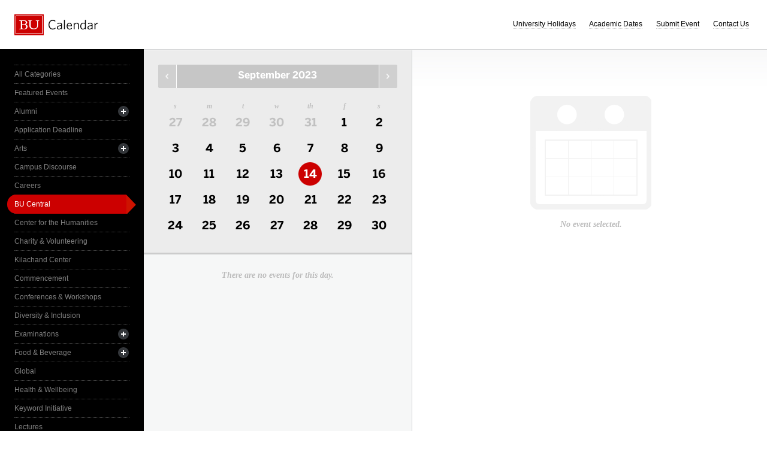

--- FILE ---
content_type: text/html; charset=UTF-8
request_url: https://www.bu.edu/calendar/?category=bu-central&day=2023-9-14
body_size: 2847
content:
<!doctype html>
<html>
<head>
	<meta charset="utf-8">
	<meta http-equiv="X-UA-Compatible" content="IE=edge,chrome=1">

	<title>Calendar &middot; Boston University</title>
	<meta name="description" content="">
	<meta name="author" content="">
	
	<link rel="alternate" type="application/rss+xml" title="The Bus RSS Feed" href="http://www.bu.edu/phpbin/calendar/rss.php">
	
	<meta name="viewport" content="width=device-width, initial-scale=1.0, maximum-scale=1.0, user-scalable=0">
	
		<meta name="robots" content="noindex,nofollow" />
	
	<link rel="stylesheet" href="/calendar/interface/css/style.css">

	<script src="/calendar/interface/js/libs/modernizr-2.0.6.min.js"></script>
	
	<!--[if lte IE 7]>
	<link rel="stylesheet" type="text/css" media="all" href="/calendar/interface/css/ie.css" />
	<![endif]-->
	<!--[if IE 8]>
	<link rel="stylesheet" type="text/css" media="all" href="/calendar/interface/css/ie-8.css" />
	<![endif]-->
	<script async src="https://www.googletagmanager.com/gtag/js?id=G-0Z1EBE5RV7"></script>
  <script>
    window.dataLayer = window.dataLayer || [];
    function gtag(){dataLayer.push(arguments);}
    gtag('js', new Date());
    gtag('config', 'G-0Z1EBE5RV7');
  </script>
</head>
	<body>
	<div id="container">
		<div id="innercontainer">
			<header>
				<h1><a href="/calendar/">Boston University Calendars</a></h1>
				<ul>
					<li><a href="holidays.html">University Holidays</a></li>
					<li><a href="academic.html">Academic Dates</a></li>
					<li><a href="/phpbin/calendar/app/create.php?cid=17">Submit Event</a></li>
					<li><a href="contact.html">Contact Us</a></li>
					<li id="topics-button"><a href="#">View Topics</a></li>
				</ul>
			</header>
			
			<section id="event-topics">
				<div class="content">
					<ul>
														<li><a href="/calendar/?category=all-categories&day=2023-9-14" class="all-categories ">All Categories</a></li>
																<li><a href="/calendar/?category=featured-events&day=2023-9-14" class="featured-events ">Featured Events</a></li>
																<li>
									<a href="/calendar/?category=alumni&day=2023-9-14" class="alumni ">Alumni</a>
									<ul>
																			<li><a href="/calendar/?category=alumni-association&day=2023-9-14" class="alumni-association ">&mdash; Alumni Association</a></li>
																				<li><a href="/calendar/?category=class-gift&day=2023-9-14" class="class-gift ">&mdash; Class Gift</a></li>
																			</ul>
								</li>
																<li><a href="/calendar/?category=application-deadline&day=2023-9-14" class="application-deadline ">Application Deadline</a></li>
																<li>
									<a href="/calendar/?category=arts&day=2023-9-14" class="arts ">Arts</a>
									<ul>
																			<li><a href="/calendar/?category=auditions&day=2023-9-14" class="auditions ">&mdash; Auditions</a></li>
																				<li><a href="/calendar/?category=concerts&day=2023-9-14" class="concerts ">&mdash; Concerts</a></li>
																				<li><a href="/calendar/?category=dance&day=2023-9-14" class="dance ">&mdash; Dance</a></li>
																				<li><a href="/calendar/?category=film&day=2023-9-14" class="film ">&mdash; Film</a></li>
																				<li><a href="/calendar/?category=galleries--exhibits&day=2023-9-14" class="galleries--exhibits ">&mdash; Galleries & Exhibits</a></li>
																				<li><a href="/calendar/?category=master-classes&day=2023-9-14" class="master-classes ">&mdash; Master Classes</a></li>
																				<li><a href="/calendar/?category=opera&day=2023-9-14" class="opera ">&mdash; Opera</a></li>
																				<li><a href="/calendar/?category=prose--poetry&day=2023-9-14" class="prose--poetry ">&mdash; Prose & Poetry</a></li>
																				<li><a href="/calendar/?category=recitals&day=2023-9-14" class="recitals ">&mdash; Recitals</a></li>
																				<li><a href="/calendar/?category=rehearsals&day=2023-9-14" class="rehearsals ">&mdash; Rehearsals</a></li>
																				<li><a href="/calendar/?category=theatre&day=2023-9-14" class="theatre ">&mdash; Theatre</a></li>
																			</ul>
								</li>
																<li><a href="/calendar/?category=campus-discourse&day=2023-9-14" class="campus-discourse ">Campus Discourse</a></li>
																<li><a href="/calendar/?category=careers&day=2023-9-14" class="careers ">Careers</a></li>
																<li><a href="/calendar/?category=bu-central&day=2023-9-14" class="bu-central active">BU Central</a></li>
																<li><a href="/calendar/?category=center-for-the-humanities&day=2023-9-14" class="center-for-the-humanities ">Center for the Humanities</a></li>
																<li><a href="/calendar/?category=charity--volunteering&day=2023-9-14" class="charity--volunteering ">Charity & Volunteering</a></li>
																<li><a href="/calendar/?category=kilachand-center&day=2023-9-14" class="kilachand-center ">Kilachand Center</a></li>
																<li><a href="/calendar/?category=commencement&day=2023-9-14" class="commencement ">Commencement</a></li>
																<li><a href="/calendar/?category=conferences--workshops&day=2023-9-14" class="conferences--workshops ">Conferences & Workshops</a></li>
																<li><a href="/calendar/?category=diversity--inclusion&day=2023-9-14" class="diversity--inclusion ">Diversity & Inclusion</a></li>
																<li>
									<a href="/calendar/?category=examinations&day=2023-9-14" class="examinations ">Examinations</a>
									<ul>
																			<li><a href="/calendar/?category=dissertations&day=2023-9-14" class="dissertations ">&mdash; Dissertations</a></li>
																			</ul>
								</li>
																<li>
									<a href="/calendar/?category=food--beverage&day=2023-9-14" class="food--beverage ">Food & Beverage</a>
									<ul>
																			<li><a href="/calendar/?category=dining-services&day=2023-9-14" class="dining-services ">&mdash; Dining Services</a></li>
																			</ul>
								</li>
																<li><a href="/calendar/?category=global&day=2023-9-14" class="global ">Global</a></li>
																<li><a href="/calendar/?category=health--wellbeing&day=2023-9-14" class="health--wellbeing ">Health & Wellbeing</a></li>
																<li><a href="/calendar/?category=keyword-initiative&day=2023-9-14" class="keyword-initiative ">Keyword Initiative</a></li>
																<li><a href="/calendar/?category=lectures&day=2023-9-14" class="lectures ">Lectures</a></li>
																<li><a href="/calendar/?category=law-community&day=2023-9-14" class="law-community ">LAW Community</a></li>
																<li><a href="/calendar/?category=lgbtqia&day=2023-9-14" class="lgbtqia ">LGBTQIA+</a></li>
																<li><a href="/calendar/?category=meetings&day=2023-9-14" class="meetings ">Meetings</a></li>
																<li><a href="/calendar/?category=orientation&day=2023-9-14" class="orientation ">Orientation</a></li>
																<li><a href="/calendar/?category=other-events&day=2023-9-14" class="other-events ">Other Events</a></li>
																<li><a href="/calendar/?category=religious-services--activities&day=2023-9-14" class="religious-services--activities ">Religious Services & Activities</a></li>
																<li><a href="/calendar/?category=special-interest-to-women&day=2023-9-14" class="special-interest-to-women ">Special Interest to Women</a></li>
																<li>
									<a href="/calendar/?category=sports--recreation&day=2023-9-14" class="sports--recreation ">Sports & Recreation</a>
									<ul>
																			<li><a href="/calendar/?category=varsity-athletics&day=2023-9-14" class="varsity-athletics ">&mdash; Varsity Athletics</a></li>
																				<li><a href="/calendar/?category=intramurals&day=2023-9-14" class="intramurals ">&mdash; Intramurals</a></li>
																				<li><a href="/calendar/?category=club-sports&day=2023-9-14" class="club-sports ">&mdash; Club Sports</a></li>
																			</ul>
								</li>
																<li><a href="/calendar/?category=social-events&day=2023-9-14" class="social-events ">Social Events</a></li>
																<li><a href="/calendar/?category=study-abroad&day=2023-9-14" class="study-abroad ">Study Abroad</a></li>
																<li><a href="/calendar/?category=weeks-of-welcome&day=2023-9-14" class="weeks-of-welcome ">Weeks of Welcome</a></li>
													</ul>
				</div>
			</section>
			
			<div id="events" role="main">
				<section id="event-list">
					<div class="content">
						<div id="month-calendar">
							<div id="month-calendar-container">
								<div id="month-navigation">								
									<a href="/calendar/?day=2023-08-01&category=bu-central" rel="no-follow" class="previous">Previous Month</a><span>September 2023</span><a href="/calendar/?day=2023-10-01&category=bu-central" rel="no-follow" class="next">Next Month</a>
								</div>
								<div id="current-day">
									<strong>Thursday</strong>
									<span>14</span>
								</div>
								<table summary="Calendar Month View">
									<tr>
										<th id="sun" scope="col" abbr="Sunday">S</th>
										<th id="mon" scope="col" abbr="Monday">M</th>
										<th id="tue" scope="col" abbr="Tuesday">T</th>
										<th id="wed" scope="col" abbr="Wednesday">W</th>
										<th id="thu" scope="col" abbr="Thursday">TH</th>
										<th id="fri" scope="col" abbr="Friday">F</th>
										<th id="sat" scope="col" abbr="Saturday">S</th>
									</tr>
									<tr><td class=""><a href="/calendar/?day=2023-8-27&category=bu-central">27</a></td><td class=""><a href="/calendar/?day=2023-8-28&category=bu-central">28</a></td><td class=""><a href="/calendar/?day=2023-8-29&category=bu-central">29</a></td><td class=""><a href="/calendar/?day=2023-8-30&category=bu-central">30</a></td><td class=""><a href="/calendar/?day=2023-8-31&category=bu-central">31</a></td><td class="current-month"><a href="/calendar/?day=2023-9-1&category=bu-central">1</a></td><td class="current-month"><a href="/calendar/?day=2023-9-2&category=bu-central">2</a></td></tr><tr><td class="current-month"><a href="/calendar/?day=2023-9-3&category=bu-central">3</a></td><td class="current-month"><a href="/calendar/?day=2023-9-4&category=bu-central">4</a></td><td class="current-month"><a href="/calendar/?day=2023-9-5&category=bu-central">5</a></td><td class="current-month"><a href="/calendar/?day=2023-9-6&category=bu-central">6</a></td><td class="current-month"><a href="/calendar/?day=2023-9-7&category=bu-central">7</a></td><td class="current-month"><a href="/calendar/?day=2023-9-8&category=bu-central">8</a></td><td class="current-month"><a href="/calendar/?day=2023-9-9&category=bu-central">9</a></td></tr><tr><td class="current-month"><a href="/calendar/?day=2023-9-10&category=bu-central">10</a></td><td class="current-month"><a href="/calendar/?day=2023-9-11&category=bu-central">11</a></td><td class="current-month"><a href="/calendar/?day=2023-9-12&category=bu-central">12</a></td><td class="current-month"><a href="/calendar/?day=2023-9-13&category=bu-central">13</a></td><td class="current-month selected-day"><a href="/calendar/?day=2023-9-14&category=bu-central">14</a></td><td class="current-month"><a href="/calendar/?day=2023-9-15&category=bu-central">15</a></td><td class="current-month"><a href="/calendar/?day=2023-9-16&category=bu-central">16</a></td></tr><tr><td class="current-month"><a href="/calendar/?day=2023-9-17&category=bu-central">17</a></td><td class="current-month"><a href="/calendar/?day=2023-9-18&category=bu-central">18</a></td><td class="current-month"><a href="/calendar/?day=2023-9-19&category=bu-central">19</a></td><td class="current-month"><a href="/calendar/?day=2023-9-20&category=bu-central">20</a></td><td class="current-month"><a href="/calendar/?day=2023-9-21&category=bu-central">21</a></td><td class="current-month"><a href="/calendar/?day=2023-9-22&category=bu-central">22</a></td><td class="current-month"><a href="/calendar/?day=2023-9-23&category=bu-central">23</a></td></tr><tr><td class="current-month"><a href="/calendar/?day=2023-9-24&category=bu-central">24</a></td><td class="current-month"><a href="/calendar/?day=2023-9-25&category=bu-central">25</a></td><td class="current-month"><a href="/calendar/?day=2023-9-26&category=bu-central">26</a></td><td class="current-month"><a href="/calendar/?day=2023-9-27&category=bu-central">27</a></td><td class="current-month"><a href="/calendar/?day=2023-9-28&category=bu-central">28</a></td><td class="current-month"><a href="/calendar/?day=2023-9-29&category=bu-central">29</a></td><td class="current-month"><a href="/calendar/?day=2023-9-30&category=bu-central">30</a></td></tr><tr></tr>								</table>
							</div>	
						</div>
						<ul>
														<li class="noevents">There are no events for this day.</li>
													</ul>
					</div>
				</section>
				
				<section id="event-detail">
					<div class="content">
												<div class="no-event-selected">No event selected.</div>
											</div>
				</section>
			</div><!--! end of #events -->
		</div> <!--! end of #innercontainer -->
	</div> <!--! end of #container -->
	<div id="status">
		<div class="loader"></div>
		<div class="textstatus"></div>
	</div>
	<script src="/calendar/interface/js/libs/jquery-1.7.1.min.js"></script>
	<script src="/calendar/interface/js/calendar.js"></script>
	<!--[if lt IE 7 ]>
	<script src="//ajax.googleapis.com/ajax/libs/chrome-frame/1.0.2/CFInstall.min.js"></script>
	<script>window.attachEvent("onload",function(){CFInstall.check({mode:"overlay"})})</script>
	<![endif]-->
</body>
</html>
